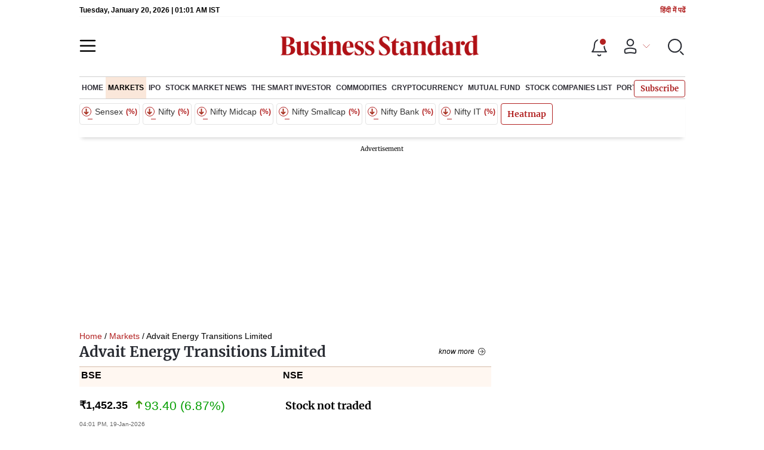

--- FILE ---
content_type: text/html; charset=utf-8
request_url: https://www.google.com/recaptcha/api2/aframe
body_size: 146
content:
<!DOCTYPE HTML><html><head><meta http-equiv="content-type" content="text/html; charset=UTF-8"></head><body><script nonce="sktSmTL9if0X7-_EalHQ3g">/** Anti-fraud and anti-abuse applications only. See google.com/recaptcha */ try{var clients={'sodar':'https://pagead2.googlesyndication.com/pagead/sodar?'};window.addEventListener("message",function(a){try{if(a.source===window.parent){var b=JSON.parse(a.data);var c=clients[b['id']];if(c){var d=document.createElement('img');d.src=c+b['params']+'&rc='+(localStorage.getItem("rc::a")?sessionStorage.getItem("rc::b"):"");window.document.body.appendChild(d);sessionStorage.setItem("rc::e",parseInt(sessionStorage.getItem("rc::e")||0)+1);localStorage.setItem("rc::h",'1768870913751');}}}catch(b){}});window.parent.postMessage("_grecaptcha_ready", "*");}catch(b){}</script></body></html>

--- FILE ---
content_type: application/javascript; charset=UTF-8
request_url: https://www.business-standard.com/_next/static/chunks/20006-b7d3979ddcd0f04c.js
body_size: 3150
content:
(self.webpackChunk_N_E=self.webpackChunk_N_E||[]).push([[20006,4942,82222],{28858:function(t,e,n){"use strict";n.d(e,{KV:function(){return y},ju:function(){return p}});var r,o=n(67294),i=n(9473),u=function(){var t=function(e,n){return t=Object.setPrototypeOf||{__proto__:[]}instanceof Array&&function(t,e){t.__proto__=e}||function(t,e){for(var n in e)Object.prototype.hasOwnProperty.call(e,n)&&(t[n]=e[n])},t(e,n)};return function(e,n){function r(){this.constructor=e}t(e,n),e.prototype=null===n?Object.create(n):(r.prototype=n.prototype,new r)}}(),a=function(){return a=Object.assign||function(t){for(var e,n=1,r=arguments.length;n<r;n++)for(var o in e=arguments[n])Object.prototype.hasOwnProperty.call(e,o)&&(t[o]=e[o]);return t},a.apply(this,arguments)},c=function(t,e,n,r){return new(n||(n=Promise))((function(o,i){function u(t){try{c(r.next(t))}catch(e){i(e)}}function a(t){try{c(r.throw(t))}catch(e){i(e)}}function c(t){var e;t.done?o(t.value):(e=t.value,e instanceof n?e:new n((function(t){t(e)}))).then(u,a)}c((r=r.apply(t,e||[])).next())}))},l=function(t,e){var n,r,o,i,u={label:0,sent:function(){if(1&o[0])throw o[1];return o[1]},trys:[],ops:[]};return i={next:a(0),throw:a(1),return:a(2)},"function"===typeof Symbol&&(i[Symbol.iterator]=function(){return this}),i;function a(i){return function(a){return function(i){if(n)throw new TypeError("Generator is already executing.");for(;u;)try{if(n=1,r&&(o=2&i[0]?r.return:i[0]?r.throw||((o=r.return)&&o.call(r),0):r.next)&&!(o=o.call(r,i[1])).done)return o;switch(r=0,o&&(i=[2&i[0],o.value]),i[0]){case 0:case 1:o=i;break;case 4:return u.label++,{value:i[1],done:!1};case 5:u.label++,r=i[1],i=[0];continue;case 7:i=u.ops.pop(),u.trys.pop();continue;default:if(!(o=(o=u.trys).length>0&&o[o.length-1])&&(6===i[0]||2===i[0])){u=0;continue}if(3===i[0]&&(!o||i[1]>o[0]&&i[1]<o[3])){u.label=i[1];break}if(6===i[0]&&u.label<o[1]){u.label=o[1],o=i;break}if(o&&u.label<o[2]){u.label=o[2],u.ops.push(i);break}o[2]&&u.ops.pop(),u.trys.pop();continue}i=e.call(t,u)}catch(a){i=[6,a],r=0}finally{n=o=0}if(5&i[0])throw i[1];return{value:i[0]?i[1]:void 0,done:!0}}([i,a])}}},s=function(t,e){var n={};for(var r in t)Object.prototype.hasOwnProperty.call(t,r)&&e.indexOf(r)<0&&(n[r]=t[r]);if(null!=t&&"function"===typeof Object.getOwnPropertySymbols){var o=0;for(r=Object.getOwnPropertySymbols(t);o<r.length;o++)e.indexOf(r[o])<0&&Object.prototype.propertyIsEnumerable.call(t,r[o])&&(n[r[o]]=t[r[o]])}return n},p="__NEXT_REDUX_WRAPPER_HYDRATE__",f=function(){return"undefined"===typeof window},d=function(t,e){var n=(void 0===e?{}:e).deserializeState;return n?n(t):t},v=function(t,e){var n=(void 0===e?{}:e).serializeState;return n?n(t):t},h=function(t){var e=t.makeStore,n=t.context,o=function(){return e(n)};if(f()){var i=n,u=void 0;return i.req&&(u=i.req),i.ctx&&i.ctx.req&&(u=i.ctx.req),u?(u.__nextReduxWrapperStore||(u.__nextReduxWrapperStore=o()),u.__nextReduxWrapperStore):o()}return r||(r=o()),r},y=function(t,e){void 0===e&&(e={});var n=function(n){var r=n.callback,o=n.context;return c(void 0,void 0,void 0,(function(){var n,i,u,a,c;return l(this,(function(l){switch(l.label){case 0:return n=h({context:o,makeStore:t}),e.debug&&console.log("1. getProps created store with state",n.getState()),i=r&&r(n),(a=i)?[4,i(o)]:[3,2];case 1:a=l.sent(),l.label=2;case 2:return u=a||{},e.debug&&console.log("3. getProps after dispatches has store state",n.getState()),c=n.getState(),[2,{initialProps:u,initialState:f()?v(c,e):c}]}}))}))},r=function(t){return function(e){return c(void 0,void 0,void 0,(function(){var r,o,i;return l(this,(function(u){switch(u.label){case 0:return[4,n({callback:t,context:e})];case 1:return r=u.sent(),o=r.initialProps,i=r.initialState,[2,a(a({},o),{props:a(a({},o.props),{initialState:i})})]}}))}))}};return{getServerSideProps:function(t){return function(e){return c(void 0,void 0,void 0,(function(){return l(this,(function(n){switch(n.label){case 0:return[4,r(t)(e)];case 1:return[2,n.sent()]}}))}))}},getStaticProps:r,getInitialAppProps:function(t){return function(e){return c(void 0,void 0,void 0,(function(){var r,o,i;return l(this,(function(u){switch(u.label){case 0:return[4,n({callback:t,context:e})];case 1:return r=u.sent(),o=r.initialProps,i=r.initialState,[2,a(a({},o),{initialState:i})]}}))}))}},getInitialPageProps:function(t){return function(e){return c(void 0,void 0,void 0,(function(){return l(this,(function(r){return"getState"in e?[2,t&&t(e)]:[2,n({callback:t,context:e})]}))}))}},withRedux:function(n){var r,c="withRedux("+(n.displayName||n.name||"Component")+")",l="getInitialProps"in n;return(r=function(r){function l(t,e){var n=r.call(this,t,e)||this;return n.store=null,n.hydrate(t,e),n}return u(l,r),l.prototype.hydrate=function(n,r){var o,i=n.initialState,u=(n.initialProps,s(n,["initialState","initialProps"])),a=null===(o=null===u||void 0===u?void 0:u.pageProps)||void 0===o?void 0:o.initialState;this.store||(this.store=h({makeStore:t,context:r}),e.debug&&console.log("4. WrappedApp created new store with",c,{initialState:i,initialStateFromGSPorGSSR:a})),i&&this.store.dispatch({type:p,payload:d(i,e)}),a&&this.store.dispatch({type:p,payload:d(a,e)})},l.prototype.shouldComponentUpdate=function(t,e,n){var r,o,i,u;return(null===(r=null===t||void 0===t?void 0:t.pageProps)||void 0===r?void 0:r.initialState)===(null===(i=null===(o=this.props)||void 0===o?void 0:o.pageProps)||void 0===i?void 0:i.initialState)&&(null===t||void 0===t?void 0:t.initialState)===(null===(u=this.props)||void 0===u?void 0:u.initialState)||this.hydrate(t,n),!0},l.prototype.render=function(){var t,e,r=this.props,u=(r.initialState,r.initialProps),c=s(r,["initialState","initialProps"]),l=c;return u&&u.pageProps&&(l.pageProps=a(a({},u.pageProps),c.pageProps)),(null===(t=null===c||void 0===c?void 0:c.pageProps)||void 0===t?void 0:t.initialState)&&delete(l=a(a({},c),{pageProps:a({},c.pageProps)})).pageProps.initialState,(null===(e=null===l||void 0===l?void 0:l.pageProps)||void 0===e?void 0:e.initialProps)&&(l.pageProps=a(a({},l.pageProps),l.pageProps.initialProps),delete l.pageProps.initialProps),o.createElement(i.zt,{store:this.store},o.createElement(n,a({},u,l)))},l}(o.Component)).displayName=c,r.getInitialProps=l?n.getInitialProps:void 0,r}}}},83454:function(t,e,n){"use strict";var r,o;t.exports=(null==(r=n.g.process)?void 0:r.env)&&"object"===typeof(null==(o=n.g.process)?void 0:o.env)?n.g.process:n(77663)},77663:function(t){!function(){var e={229:function(t){var e,n,r=t.exports={};function o(){throw new Error("setTimeout has not been defined")}function i(){throw new Error("clearTimeout has not been defined")}function u(t){if(e===setTimeout)return setTimeout(t,0);if((e===o||!e)&&setTimeout)return e=setTimeout,setTimeout(t,0);try{return e(t,0)}catch(r){try{return e.call(null,t,0)}catch(r){return e.call(this,t,0)}}}!function(){try{e="function"===typeof setTimeout?setTimeout:o}catch(t){e=o}try{n="function"===typeof clearTimeout?clearTimeout:i}catch(t){n=i}}();var a,c=[],l=!1,s=-1;function p(){l&&a&&(l=!1,a.length?c=a.concat(c):s=-1,c.length&&f())}function f(){if(!l){var t=u(p);l=!0;for(var e=c.length;e;){for(a=c,c=[];++s<e;)a&&a[s].run();s=-1,e=c.length}a=null,l=!1,function(t){if(n===clearTimeout)return clearTimeout(t);if((n===i||!n)&&clearTimeout)return n=clearTimeout,clearTimeout(t);try{n(t)}catch(e){try{return n.call(null,t)}catch(e){return n.call(this,t)}}}(t)}}function d(t,e){this.fun=t,this.array=e}function v(){}r.nextTick=function(t){var e=new Array(arguments.length-1);if(arguments.length>1)for(var n=1;n<arguments.length;n++)e[n-1]=arguments[n];c.push(new d(t,e)),1!==c.length||l||u(f)},d.prototype.run=function(){this.fun.apply(null,this.array)},r.title="browser",r.browser=!0,r.env={},r.argv=[],r.version="",r.versions={},r.on=v,r.addListener=v,r.once=v,r.off=v,r.removeListener=v,r.removeAllListeners=v,r.emit=v,r.prependListener=v,r.prependOnceListener=v,r.listeners=function(t){return[]},r.binding=function(t){throw new Error("process.binding is not supported")},r.cwd=function(){return"/"},r.chdir=function(t){throw new Error("process.chdir is not supported")},r.umask=function(){return 0}}},n={};function r(t){var o=n[t];if(void 0!==o)return o.exports;var i=n[t]={exports:{}},u=!0;try{e[t](i,i.exports,r),u=!1}finally{u&&delete n[t]}return i.exports}r.ab="//";var o=r(229);t.exports=o}()},4942:function(t,e,n){"use strict";n.d(e,{Z:function(){return o}});var r=n(83997);function o(t,e,n){return(e=(0,r.Z)(e))in t?Object.defineProperty(t,e,{value:n,enumerable:!0,configurable:!0,writable:!0}):t[e]=n,t}},83997:function(t,e,n){"use strict";n.d(e,{Z:function(){return o}});var r=n(71002);function o(t){var e=function(t,e){if("object"!=(0,r.Z)(t)||!t)return t;var n=t[Symbol.toPrimitive];if(void 0!==n){var o=n.call(t,e||"default");if("object"!=(0,r.Z)(o))return o;throw new TypeError("@@toPrimitive must return a primitive value.")}return("string"===e?String:Number)(t)}(t,"string");return"symbol"==(0,r.Z)(e)?e:e+""}},71002:function(t,e,n){"use strict";function r(t){return r="function"==typeof Symbol&&"symbol"==typeof Symbol.iterator?function(t){return typeof t}:function(t){return t&&"function"==typeof Symbol&&t.constructor===Symbol&&t!==Symbol.prototype?"symbol":typeof t},r(t)}n.d(e,{Z:function(){return r}})},99534:function(t,e,n){"use strict";function r(t,e){if(null==t)return{};var n,r,o=function(t,e){if(null==t)return{};var n,r,o={},i=Object.keys(t);for(r=0;r<i.length;r++)n=i[r],e.indexOf(n)>=0||(o[n]=t[n]);return o}(t,e);if(Object.getOwnPropertySymbols){var i=Object.getOwnPropertySymbols(t);for(r=0;r<i.length;r++)n=i[r],e.indexOf(n)>=0||Object.prototype.propertyIsEnumerable.call(t,n)&&(o[n]=t[n])}return o}n.d(e,{Z:function(){return r}})},82222:function(t,e,n){"use strict";function r(t){return t&&t.constructor===Symbol?"symbol":typeof t}n.d(e,{Z:function(){return r}})}}]);

--- FILE ---
content_type: application/javascript; charset=utf-8
request_url: https://fundingchoicesmessages.google.com/f/AGSKWxUipgb86kHfYScT4gBX-EaEox-kC9bkZTPDB9zS29KOhX-CJoGQVNuI3PpkUsoenmArkCNr8X7tOXHsOsFYMrVSoGnY3uf7a3GEHytDnShCd-j15nLaWKLIHTbyGBmKqZAUAwMPrwVWLOKAEqqSLq8qezwO1KbxSfiV5mQe1nz07jkLX7_wv7WY8cvi/_/ad_units?/original/ad_-300x600._mar_ad/_adtech&
body_size: -1290
content:
window['09f5136c-9ac3-4204-8613-e9a107504203'] = true;